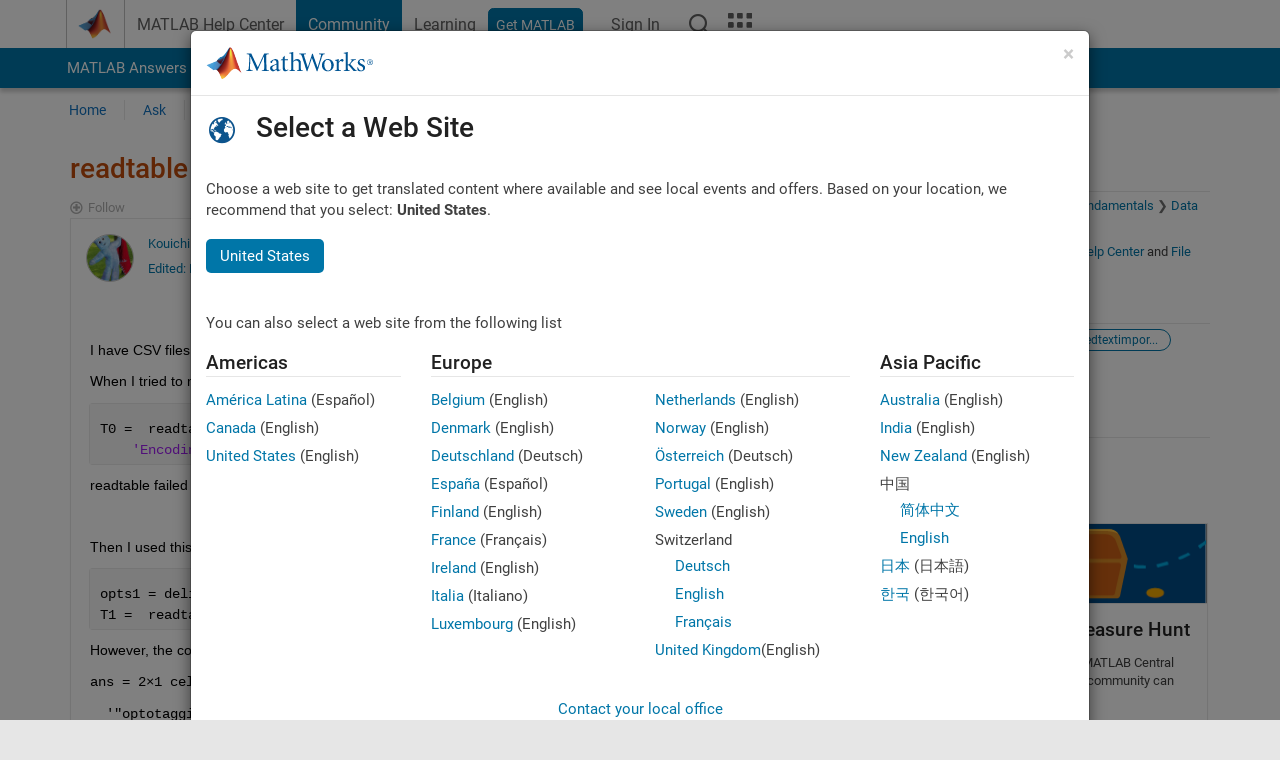

--- FILE ---
content_type: application/x-javascript;charset=utf-8
request_url: https://smetrics.mathworks.com/id?d_visid_ver=5.2.0&d_fieldgroup=A&mcorgid=B1441C8B533095C00A490D4D%40AdobeOrg&mid=14776015897849486681621061488593235167&ts=1767748622817
body_size: -34
content:
{"mid":"14776015897849486681621061488593235167"}